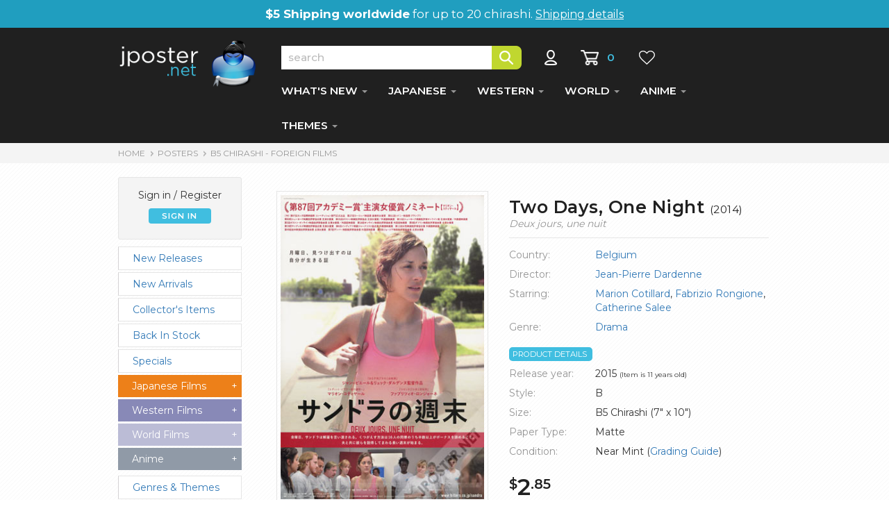

--- FILE ---
content_type: text/html
request_url: https://www.jposter.net/posters/view.asp?partid=37212
body_size: 40718
content:

<!DOCTYPE html>
<html lang="en">
  <head>
    <meta charset="utf-8">
    <meta http-equiv="X-UA-Compatible" content="IE=edge">
    <meta name="viewport" content="width=device-width, initial-scale=1">
    <!-- The above 3 meta tags *must* come first in the head; any other head content must come *after* these tags -->

    <title>Two Days, One Night Japanese movie poster, B5 Chirashi, Ver:B</title>
    <meta name="description" content="Japanese movie poster for Two Days, One Night (2014) Ver:B - Jean-Pierre Dardenne. Starring Marion Cotillard, Fabrizio Rongione, Catherine Salee. " />
	<meta name="keywords" content="Japanese Movie Posters, Two Days, One Night, Chirashi, B5, Movie Flyers, Jean-Pierre Dardenne, Marion Cotillard, Fabrizio Rongione, Catherine Salee, , Deux jours, une nuit, Movie memorabilia, Film, Eiga, Movies, Japan" />
	<meta name="robots" content="index,follow" />
	<link rel="canonical" href="https://www.jposter.net/posters/view.asp?partid=37212" />
	
	<!-- disabled nclude virtual="/_includes/jpnewhead.asp"-->
	
	<!-- Fonts -->   
	<link rel="preconnect" href="https://fonts.gstatic.com/" crossorigin />
	<link rel="preload" href="https://fonts.googleapis.com/css?family=Montserrat:400,500,600,700&display=swap" as="style" onload="this.onload=null;this.rel='stylesheet'" />
	<!--<link rel="preload" href="https://fonts.googleapis.com/css?family=Open+Sans:400,500,600,700&display=swap" as="style" onload="this.onload=null;this.rel='stylesheet'" />-->
	
	<noscript>
	    <link href="https://fonts.googleapis.com/css?family=Montserrat:400,500,600,700&display=swap" rel="stylesheet" type="text/css" />
	    <!--<link href="https://fonts.googleapis.com/css?family=Open+Sans:400,500,600,700&display=swap" rel="stylesheet" type="text/css" />-->
	</noscript>	

	 <!-- Purified CSS -->
    <link href="https://www.jposter.net/css/view-style.min.css" rel="stylesheet">
    
    <!-- Structured Product Data -->
    <script type="application/ld+json">
{
  "@context": "https://schema.org",
  "@type": "Product",
  "@id": "https://www.jposter.net/posters/view.asp?partid=37212",
  "name": "Two Days, One Night Japanese movie poster, B5 Chirashi, Ver:B",
  "description": "Japanese movie poster for Two Days, One Night (2014) Ver:B - Jean-Pierre Dardenne. Starring Marion Cotillard, Fabrizio Rongione, Catherine Salee.",
  "image": [
    "https://www.jposter.net/images/products/b5-twodays-b.jpg","https://www.jposter.net/images/products/b5-twodays-b_b.jpg"
  ],
  "offers": {
    "@type": "Offer",
    "url": "https://www.jposter.net/posters/view.asp?partid=37212",
    "sku": "37212",
    "price": "2.85",
    "priceCurrency": "USD",
    
    "availability": "https://schema.org/InStock",
    
    "itemCondition": "https://schema.org/UsedCondition",
    "seller": {
      "@type": "Organization",
      "name": "Jposter"
    }
  }
}
</script>



</head>

<body onload="MM_preloadImages('../images/products/b5-twodays-b.jpg','../images/products/b5-twodays-b_b.jpg')">

	<script language="JavaScript" type="text/JavaScript">
	<!--
	function MM_preloadImages() { //v3.0
	  var d=document; if(d.images){ if(!d.MM_p) d.MM_p=new Array();
	    var i,j=d.MM_p.length,a=MM_preloadImages.arguments; for(i=0; i<a.length; i++)
	    if (a[i].indexOf("#")!=0){ d.MM_p[j]=new Image; d.MM_p[j++].src=a[i];}}
	}

	function loadImage(intButton, strSrc) {
		for(i=1; eval("document.changeim" + i); i++) {
			if(intButton == i){
				document.bigimage.src = "../images/products/" + strSrc;
				if(intButton != 1){
					document.getElementById("biglink").style="pointer-events: none;";
					document.getElementById("biglink2").style="opacity: 30%;pointer-events: none;";
					
				}else{
					document.getElementById("biglink").style="";
					document.getElementById("biglink2").style="opacity: 100%;";
					
				}
				// eval("document.changeim" + strSrc + ".src = '../images/site/featselect" + i + ".gif'");
			}else{
				// eval("document.changeim" + i + ".src = '../images/site/feature-" + i + ".gif'");
			}
		}	
	}

	function toggleLayer( whichLayer )
	{
	  var elem, vis;
	  if( document.getElementById ) // this is the way the standards work
	    elem = document.getElementById( whichLayer );
	  else if( document.all ) // this is the way old msie versions work
	      elem = document.all[whichLayer];
	  else if( document.layers ) // this is the way nn4 works
	    elem = document.layers[whichLayer];
	  vis = elem.style;
	  // if the style.display value is blank we try to figure it out here
	  if(vis.display==''&&elem.offsetWidth!=undefined&&elem.offsetHeight!=undefined)
	    vis.display = (elem.offsetWidth!=0&&elem.offsetHeight!=0)?'block':'none';
	  vis.display = (vis.display==''||vis.display=='block')?'none':'block';
	}

	//-->
	</script>



	<div id="topship">
		<strong>$5 Shipping worldwide</strong> for up to 20 chirashi. <a href="https://www.jposter.net/main/shipping.asp">Shipping details</a>
		<!--<strong>Store Closed</strong> temporarily until March 20th-->
	</div>
  
  <!-- NAVBAR ================================================== -->

    <div class="navbar-wrapper">

        <nav class="navbar navbar-inverse navbar-static-top">
        
          <div class="container">
          
            <div class="navbar-header">
              <button type="button" class="navbar-toggle collapsed" data-toggle="collapse" data-target="#navbar" aria-expanded="false" aria-controls="navbar">
                <span class="sr-only">Toggle navigation</span>
                <span class="icon-bar"></span>
                <span class="icon-bar"></span>
                <span class="icon-bar"></span>
              </button>
              <a class="navbar-brand" href="https://www.jposter.net/"><img src="https://www.jposter.net/images/site/logo.svg" class="logo" alt="JPoster.net" width="200" height="72" /></a>
             </div>
             
            


            <div id="navbar" class="navbar-collapse collapse">
            
				<div style="padding-top:26px;">
					<form name="search" action="https://www.jposter.net/posters/search.asp" class="searchform">
					<input type="text" class="searchbox" name="stext" placeholder="search" /><input type="image" src="https://www.jposter.net/images/site/but-search.png" alt="Search" class="searchbutton" onclick="this.form.submit()" />
					<a href="https://www.jposter.net/store/signin.asp"><img src="https://www.jposter.net/images/site/icon-account.png" alt="My Account" title="My Account" class="accounticon" height="22" width="37" /></a>
					<a href="https://www.jposter.net/store/cart.asp"><img src="https://www.jposter.net/images/site/icon-cart.png" alt="Shopping Cart" title="Shopping Cart" class="carticon" height="22" width="27" /></a>
					<span id='cartnumber'>0</span>

					<a href="https://www.jposter.net/store/wishlist.asp"><img src="https://www.jposter.net/images/site/icon-wish.png" alt="View Wishlist" title="View Wishlist" class="wishicon" height="22" width="34" /></a>
					
					
					</form>
						

				</div>
              
              <ul class="nav navbar-nav">
                <li class="dropdown">
                  <a href="#" class="dropdown-toggle dept" data-toggle="dropdown" role="button" aria-haspopup="true" aria-expanded="false">WHAT'S NEW <span class="caret"></span></a>
                  <ul class="dropdown-menu">
                    <li><a href="https://www.jposter.net/posters/list.asp?parttypeid=0&fltr=new">New Arrivals</a></li>
                    <li role="separator" class="divider"></li>
                    <li><a href="https://www.jposter.net/posters/list.asp?parttypeid=0&fltr=nr">New Releases</a></li>
                    <li role="separator" class="divider"></li>
                    <li><a href="https://www.jposter.net/posters/collectors-items.asp">Collectors Items</a></li>
                    <li role="separator" class="divider"></li>
                    <li><a href="https://www.jposter.net/posters/back-in-stock.asp">Back in Stock</a></li>
                    <li role="separator" class="divider"></li>
                    <li><a href="https://www.jposter.net/posters/specials.asp">Specials</a></li>
                    <li role="separator" class="divider"></li>
                    <li><a href="https://www.jposter.net/posters/list.asp?parttypeid=600">Clearance Items</a></li>
                  </ul>
                </li>
                <li class="dropdown">
                  <a href="#" class="dropdown-toggle dept" data-toggle="dropdown" role="button" aria-haspopup="true" aria-expanded="false">JAPANESE <span class="caret"></span></a>
                  <ul class="dropdown-menu">
                    <li class="dropdown-header" style="color:#fff;background-color: #ed8019;font-weight:500;">Posters for Japanese Films</li>
					<li role="separator" class="divider"></li>
                    <li><a href="https://www.jposter.net/posters/list.asp?parttypeid=586&t=0">View All</a></li>
                    <li role="separator" class="divider"></li>
                    <li><a href="https://www.jposter.net/posters/list.asp?fltr=new&parttypeid=586&t=0">New Arrivals</a></li>   
                    <li role="separator" class="divider"></li>                 
                    <li><a href="https://www.jposter.net/posters/list.asp?parttypeid=586&fltr=nr&t=0">New Releases</a></li>
                    <li role="separator" class="divider"></li>
                    <li><a href="https://www.jposter.net/posters/list.asp?parttypeid=586&y=202&t=0">2020s</a></li>
                    <li role="separator" class="divider"></li>
                    <li><a href="https://www.jposter.net/posters/list.asp?parttypeid=586&y=201&t=0">2010s</a></li>
                    <li role="separator" class="divider"></li>
                    <li><a href="https://www.jposter.net/posters/list.asp?parttypeid=586&y=200&t=0">2000s</a></li>
                    <li role="separator" class="divider"></li>
                    <li><a href="https://www.jposter.net/posters/list.asp?parttypeid=586&y=199&t=0">1990s</a></li>
                    <li role="separator" class="divider"></li>
                    <li><a href="https://www.jposter.net/posters/list.asp?parttypeid=586&y=198&t=0">1980s</a></li>
                    <li role="separator" class="divider"></li>
                    <li><a href="https://www.jposter.net/posters/list.asp?parttypeid=586&y=197&t=0">1970s and older</a></li>
                  </ul>
                </li>
                <li class="dropdown">
                  <a href="#" class="dropdown-toggle dept" data-toggle="dropdown" role="button" aria-haspopup="true" aria-expanded="false">WESTERN <span class="caret"></span></a>
                  <ul class="dropdown-menu">
                    <li class="dropdown-header" style="color:#fff;background-color: #8889b7;font-weight:500;">Posters for Western Films</li>
					<li role="separator" class="divider"></li>
                    <li><a href="https://www.jposter.net/posters/list.asp?parttypeid=587&t=1">View All</a></li>
                    <li role="separator" class="divider"></li>
                    <li><a href="https://www.jposter.net/posters/list.asp?fltr=new&parttypeid=587&t=1">New Arrivals</a></li>   
                    <li role="separator" class="divider"></li>                 
                    <li><a href="https://www.jposter.net/posters/list.asp?parttypeid=587&fltr=nr&t=1">New Releases</a></li>
                    <li role="separator" class="divider"></li>
                    <li><a href="https://www.jposter.net/posters/list.asp?parttypeid=587&y=202&t=1">2020s</a></li>
                    <li role="separator" class="divider"></li>
                    <li><a href="https://www.jposter.net/posters/list.asp?parttypeid=587&y=201&t=1">2010s</a></li>
                    <li role="separator" class="divider"></li>
                    <li><a href="https://www.jposter.net/posters/list.asp?parttypeid=587&y=200&t=1">2000s</a></li>
                    <li role="separator" class="divider"></li>
                    <li><a href="https://www.jposter.net/posters/list.asp?parttypeid=587&y=199&t=1">1990s</a></li>
                    <li role="separator" class="divider"></li>
                    <li><a href="https://www.jposter.net/posters/list.asp?parttypeid=587&y=198&t=1">1980s</a></li>
                    <li role="separator" class="divider"></li>
                    <li><a href="https://www.jposter.net/posters/list.asp?parttypeid=587&y=197&t=1">1970s and older</a></li>
                  </ul>
                </li>                
                <li class="dropdown">
                  <a href="#" class="dropdown-toggle dept" data-toggle="dropdown" role="button" aria-haspopup="true" aria-expanded="false">WORLD <span class="caret"></span></a>
                  <ul class="dropdown-menu">
                  <li class="dropdown-header" style="color:#fff;background-color: #bbbcd6;font-weight:500;">Posters for World Films</li>
					<li role="separator" class="divider"></li>
                    <li><a href="https://www.jposter.net/posters/list.asp?parttypeid=588&t=2">View All</a></li>
                    <li role="separator" class="divider"></li>
                    <li><a href="https://www.jposter.net/posters/list.asp?fltr=new&parttypeid=588&t=2">New Arrivals</a></li>  
                    <li role="separator" class="divider"></li>                  
                    <li><a href="https://www.jposter.net/posters/list.asp?parttypeid=588&fltr=nr&t=2">New Releases</a></li>
                    <li role="separator" class="divider"></li>
                    <li><a href="https://www.jposter.net/posters/list.asp?parttypeid=588&y=202&t=2">2020s</a></li>
                    <li role="separator" class="divider"></li>
                    <li><a href="https://www.jposter.net/posters/list.asp?parttypeid=588&y=201&t=2">2010s</a></li>
                    <li role="separator" class="divider"></li>
                    <li><a href="https://www.jposter.net/posters/list.asp?parttypeid=588&y=200&t=2">2000s</a></li>
                    <li role="separator" class="divider"></li>
                    <li><a href="https://www.jposter.net/posters/list.asp?parttypeid=588&y=199&t=2">1990s</a></li>
                    <li role="separator" class="divider"></li>
                    <li><a href="https://www.jposter.net/posters/list.asp?parttypeid=588&y=198&t=2">1980s</a></li>
                    <li role="separator" class="divider"></li>
                    <li><a href="https://www.jposter.net/posters/list.asp?parttypeid=588&y=197&t=2">1970s and older</a></li>
                  </ul>
                </li> 
                <li class="dropdown">
                  <a href="#" class="dropdown-toggle dept" data-toggle="dropdown" role="button" aria-haspopup="true" aria-expanded="false">ANIME <span class="caret"></span></a>
                  <ul class="dropdown-menu">
                  	<li class="dropdown-header" style="color:#fff;background-color: #909aa7;font-weight:500;">Anime Posters</li>
					<li role="separator" class="divider"></li>
                    <li><a href="https://www.jposter.net/anime/list.asp?parttypeid=593&t=4">View All</a></li>
                    <li role="separator" class="divider"></li>
                    <li><a href="https://www.jposter.net/anime/list.asp?fltr=new&parttypeid=593&t=4">New Arrivals</a></li>   
                    <li role="separator" class="divider"></li>                 
                    <li><a href="https://www.jposter.net/anime/list.asp?parttypeid=593&fltr=nr&t=4">New Releases</a></li>
                    <li role="separator" class="divider"></li>                 
                    <li><a href="https://www.jposter.net/anime/back-in-stock.asp">Back in Stock</a></li>
                    <li role="separator" class="divider"></li>
                    <li><a href="https://www.jposter.net/anime/list.asp?parttypeid=593&y=202&t=4">2020s</a></li>
                    <li role="separator" class="divider"></li>
                    <li><a href="https://www.jposter.net/anime/list.asp?parttypeid=593&y=201&t=4">2010s</a></li>
                    <li role="separator" class="divider"></li>
                    <li><a href="https://www.jposter.net/anime/list.asp?parttypeid=593&y=200&t=4">2000s</a></li>
                    <li role="separator" class="divider"></li>
                    <li><a href="https://www.jposter.net/anime/list.asp?parttypeid=593&y=199&t=4">1990s</a></li>
                    <li role="separator" class="divider"></li>
                    <li><a href="https://www.jposter.net/anime/list.asp?parttypeid=593&y=198&t=4">1980s</a></li>
                    <li role="separator" class="divider"></li>
                    <li><a href="https://www.jposter.net/anime/list.asp?parttypeid=593&y=197&t=4">1970s and older</a></li>
                  </ul>
                </li> 
                
                <li class="dropdown">
                	<a href="#" class="dropdown-toggle dept" data-toggle="dropdown" role="button" aria-haspopup="true" aria-expanded="false">THEMES <span class="caret"></span></a>
                    <ul class="dropdown-menu">
                    	<li><a href="https://www.jposter.net/posters/genres.asp">Genre Collections</a></li>
                    	<li role="separator" class="divider"></li>
                    	<li><a href="https://www.jposter.net/collectors/collections.asp">Film Series</a></li>
                    	<li role="separator" class="divider"></li>
                    	<li><a href="https://www.jposter.net/posters/directors.asp">Directors</a></li>
                    	<li role="separator" class="divider"></li>
                    	<li><a href="https://www.jposter.net/posters/artists.asp">Poster Artists</a></li>
                    	<li role="separator" class="divider"></li>
                    	<li><a href="https://www.jposter.net/posters/actors.asp">Actors</a></li>
                    	<li role="separator" class="divider"></li>
                    	<li><a href="https://www.jposter.net/posters/actresses.asp">Actresses</a></li>
                    	<li role="separator" class="divider"></li>
                    	<li><a href="https://www.jposter.net/posters/countries.asp">View by Country</a></li>
              		</ul>
              	</li>
              </ul>
              
 			  <!-- Mob only sign in functions -->
 			  <div id="mobsign">
              		
						<p>Sign in / Register</p>
						<div class="button blue" onclick="location.href='/store/signin.asp?return=default.asp'">SIGN IN</div>
					
              </div>
              
              

 			</div>
 			

 			
         </div>
         
        </nav>
    </div>


  	<div class="container-fluid grey breadcontainer">
  		<div class="container">
	  		<div id="breadcrumbs">
	  			<a href="../">HOME</a>
	  			<img alt="" height="9" src="../images/site/bread-arrow.png" width="15"><a href="default.asp">POSTERS</a>
	  			<img alt="" height="9" src="../images/site/bread-arrow.png" width="15"><a href="list.asp?parttypeid=588">B5 Chirashi - Foreign Films</a>
	  		</div>
		</div>
  	</div>

    <!-- Old Banner
    <div class="fullwidthbanner-container" style="height:42px; background-color: #f6f6f6;box-shadow:none;">
        <div class="fullwidthbanner">
		</div>
	</div> -->
	
	
  	<div class="bkg">
  	<div class="container" itemscope itemtype="https://schema.org/Product">

  		<!-- Main Body -->
  		<div class="row pt-2">
  		
  		    <!-- Left Nav Panel -->
       		<div class="col-md-3 leftnav" style="max-width:280px;">
								
       			
       			<div class="clear">
       			<script language="javascript" type="text/javascript">
<!-- 
  	function togglemenu(itmmenu){	
  	  	for(i=0;eval("document.getElementById('menu" + i + "')");i++){
			if(i==itmmenu && eval("document.getElementById('menu" + i + "').style.display == 'none'")){
				eval("document.getElementById('menu" + i + "').style.display = 'block'");
				eval("document.getElementById('tog" + i + "').innerHTML = '-'");
			}else{
				eval("document.getElementById('menu" + i + "').style.display = 'none'");
				eval("document.getElementById('tog" + i + "').innerHTML = '+'");
			}
		}
	}
//-->
</script>
 

<div id="greeting">
	<span>
		
			<p>Sign in / Register</p>
			<div class="button blue" onclick="location.href='/store/signin.asp?return=default.asp'">SIGN IN</div>
		
	</span>
</div>
	
<a class="nodec" href="https://www.jposter.net/posters/list.asp?parttypeid=0&amp;fltr=nr" class="subsection"><div class="minorcat">New Releases</div></a>
<a class="nodec" href="https://www.jposter.net/posters/list.asp?parttypeid=0&amp;fltr=new" class="subsection"><div class="minorcat">New Arrivals</div></a>
<a class="nodec" href="https://www.jposter.net/posters/collectors-items.asp" class="subsection"><div class="minorcat">Collector's Items</div></a>
<a class="nodec" href="https://www.jposter.net/posters/back-in-stock.asp" class="subsection"><div class="minorcat">Back In Stock</div></a>
<a class="nodec" href="https://www.jposter.net/posters/specials.asp" class="subsection"><div class="minorcat">Specials</div></a>

<a class="droplink" href="javascript:togglemenu(0)"><div id="menujp">Japanese Films<div style="float:right;" id="tog0">+</div></div></a>
<div id="menu0" style="display:none">
	<a class="nodec" href="https://www.jposter.net/posters/list.asp?parttypeid=586&amp;t=0" class="subsection"><div class="minorcat">View All</div></a>
	<a class="nodec" href="https://www.jposter.net/posters/list.asp?parttypeid=586&amp;fltr=nr&amp;t=0" class="subsection"><div class="minorcat">New Releases</div></a>
	<a class="nodec" href="https://www.jposter.net/posters/list.asp?fltr=new&amp;parttypeid=586&amp;t=0" class="subsection"><div class="minorcat">New Arrivals</div></a>
	<a class="nodec" href="https://www.jposter.net/posters/list.asp?parttypeid=586&y=202&amp;t=0" class="subsection"><div class="minorcat">2020s</div></a>
	<a class="nodec" href="https://www.jposter.net/posters/list.asp?parttypeid=586&y=201&amp;t=0" class="subsection"><div class="minorcat">2010s</div></a>
	<a class="nodec" href="https://www.jposter.net/posters/list.asp?parttypeid=586&y=200&amp;t=0" class="subsection"><div class="minorcat">2000s</div></a>
	<a class="nodec" href="https://www.jposter.net/posters/list.asp?parttypeid=586&y=199&amp;t=0" class="subsection"><div class="minorcat">1990s</div></a>
	<a class="nodec" href="https://www.jposter.net/posters/list.asp?parttypeid=586&y=198&amp;t=0" class="subsection"><div class="minorcat">1980s</div></a>
	<a class="nodec" href="https://www.jposter.net/posters/list.asp?parttypeid=586&y=197&amp;t=0" class="subsection"><div class="minorcat" style="margin-bottom: 10px;">1970s and older</div></a>
</div>

<a class="droplink" href="javascript:togglemenu(1)"><div id="menuwe">Western Films<div style="float:right;" id="tog1">+</div></div></a>
<div id="menu1" style="display:none">
	<a class="nodec" href="https://www.jposter.net/posters/list.asp?parttypeid=587&amp;t=1" class="subsection"><div class="minorcat">View All</div></a>
	<a class="nodec" href="https://www.jposter.net/posters/list.asp?parttypeid=587&amp;fltr=nr&amp;t=1" class="subsection"><div class="minorcat">New Releases</div></a>
	<a class="nodec" href="https://www.jposter.net/posters/list.asp?fltr=new&amp;parttypeid=587&amp;t=1" class="subsection"><div class="minorcat">New Arrivals</div></a>
	<a class="nodec" href="https://www.jposter.net/posters/list.asp?parttypeid=587&y=202&amp;t=1" class="subsection"><div class="minorcat">2020s</div></a>	
	<a class="nodec" href="https://www.jposter.net/posters/list.asp?parttypeid=587&y=201&amp;t=1" class="subsection"><div class="minorcat">2010s</div></a>
	<a class="nodec" href="https://www.jposter.net/posters/list.asp?parttypeid=587&y=200&amp;t=1" class="subsection"><div class="minorcat">2000s</div></a>
	<a class="nodec" href="https://www.jposter.net/posters/list.asp?parttypeid=587&y=199&amp;t=1" class="subsection"><div class="minorcat">1990s</div></a>
	<a class="nodec" href="https://www.jposter.net/posters/list.asp?parttypeid=587&y=198&amp;t=1" class="subsection"><div class="minorcat">1980s</div></a>
	<a class="nodec" href="https://www.jposter.net/posters/list.asp?parttypeid=587&y=197&amp;t=1" class="subsection"><div class="minorcat" style="margin-bottom: 10px;">1970s and older</div></a>
</div>

<a class="droplink" href="javascript:togglemenu(2)"><div id="menufo">World Films<div style="float:right;" id="tog2">+</div></div></a>
<div id="menu2" style="display:none">
	<a class="nodec" href="https://www.jposter.net/posters/list.asp?parttypeid=588&amp;t=2" class="subsection"><div class="minorcat">View All</div></a>
	<a class="nodec" href="https://www.jposter.net/posters/list.asp?parttypeid=588&amp;fltr=nr&amp;t=2" class="subsection"><div class="minorcat">New Releases</div></a>
	<a class="nodec" href="https://www.jposter.net/posters/list.asp?fltr=new&amp;parttypeid=588&amp;t=2" class="subsection"><div class="minorcat">New Arrivals</div></a>
	<a class="nodec" href="https://www.jposter.net/posters/list.asp?parttypeid=588&y=202&amp;t=2" class="subsection"><div class="minorcat">2020s</div></a>	
	<a class="nodec" href="https://www.jposter.net/posters/list.asp?parttypeid=588&y=201&amp;t=2" class="subsection"><div class="minorcat">2010s</div></a>
	<a class="nodec" href="https://www.jposter.net/posters/list.asp?parttypeid=588&y=200&amp;t=2" class="subsection"><div class="minorcat">2000s</div></a>
	<a class="nodec" href="https://www.jposter.net/posters/list.asp?parttypeid=588&y=199&amp;t=2" class="subsection"><div class="minorcat">1990s</div></a>
	<a class="nodec" href="https://www.jposter.net/posters/list.asp?parttypeid=588&y=198&amp;t=2" class="subsection"><div class="minorcat">1980s</div></a>
	<a class="nodec" href="https://www.jposter.net/posters/list.asp?parttypeid=588&y=197&amp;t=2" class="subsection"><div class="minorcat" style="margin-bottom: 10px;">1970s and older</div></a>
</div>

<a class="droplink" href="javascript:togglemenu(4)"><div id="menuan">Anime<div style="float:right;" id="tog4">+</div></div></a>
<div id="menu4" style="display:none">
	<a class="nodec" href="https://www.jposter.net/anime/list.asp?parttypeid=593&amp;t=4" class="subsection"><div class="minorcat">View All</div></a>
	<a class="nodec" href="https://www.jposter.net/anime/list.asp?parttypeid=593&amp;fltr=nr&amp;t=4" class="subsection"><div class="minorcat">New Releases</div></a>
	<a class="nodec" href="https://www.jposter.net/anime/list.asp?fltr=new&amp;parttypeid=593&amp;t=4" class="subsection"><div class="minorcat">New Arrivals</div></a>
	<a class="nodec" href="https://www.jposter.net/anime/back-in-stock.asp" class="subsection"><div class="minorcat">Back in Stock</div></a>
	<a class="nodec" href="https://www.jposter.net/anime/list.asp?parttypeid=593&y=202&amp;t=4" class="subsection"><div class="minorcat">2020s</div></a>	
	<a class="nodec" href="https://www.jposter.net/anime/list.asp?parttypeid=593&y=201&amp;t=4" class="subsection"><div class="minorcat">2010s</div></a>
	<a class="nodec" href="https://www.jposter.net/anime/list.asp?parttypeid=593&y=200&amp;t=4" class="subsection"><div class="minorcat">2000s</div></a>
	<a class="nodec" href="https://www.jposter.net/anime/list.asp?parttypeid=593&y=199&amp;t=4" class="subsection"><div class="minorcat">1990s</div></a>
	<a class="nodec" href="https://www.jposter.net/anime/list.asp?parttypeid=593&y=198&amp;t=4" class="subsection"><div class="minorcat">1980s</div></a>
	<a class="nodec" href="https://www.jposter.net/anime/list.asp?parttypeid=593&y=197&amp;t=4" class="subsection"><div class="minorcat" style="margin-bottom: 10px;">1970s and older</div></a>
</div>

<a class="nodec" href="https://www.jposter.net/posters/genres.asp" class="subsection"><div class="minorcat" style="margin-top:8px;">Genres &amp; Themes</div></a>
<a class="nodec" href="https://www.jposter.net/collectors/collections.asp" class="subsection"><div class="minorcat">Film Series</div></a>
<a class="nodec" href="https://www.jposter.net/posters/directors.asp" class="subsection"><div class="minorcat">Directors</div></a>
<a class="nodec" href="https://www.jposter.net/posters/actresses.asp" class="subsection"><div class="minorcat">Actresses</div></a>
<a class="nodec" href="https://www.jposter.net/posters/actors.asp" class="subsection"><div class="minorcat">Actors</div></a>
<a class="nodec" href="https://www.jposter.net/posters/artists.asp" class="subsection"><div class="minorcat">Poster Artists</div></a>
<a class="nodec" href="https://www.jposter.net/posters/countries.asp" class="subsection"><div class="minorcat">View by Country</div></a>
<a class="nodec" href="https://www.jposter.net/posters/list.asp?parttypeid=600" class="subsection"><div class="minorcat">Clearance Items</div></a>

<a class="droplink" href="javascript:togglemenu(3)"><div id="menump">Movie Programmes<div style="float:right;" id="tog3">+</div></div></a>
<div id="menu3" style="display:none">
	<a class="nodec" href="https://www.jposter.net/posters/list.asp?parttypeid=591&amp;t=3" class="subsection"><div class="minorcat">Japanese Movies</div></a>
	<a class="nodec" href="https://www.jposter.net/posters/list.asp?parttypeid=596&amp;t=3" class="subsection"><div class="minorcat">Western Movies</div></a>
	<a class="nodec" href="https://www.jposter.net/posters/list.asp?parttypeid=598&amp;t=3" class="subsection"><div class="minorcat">World Movies</div></a>
	<a class="nodec" href="https://www.jposter.net/posters/list.asp?parttypeid=597&amp;t=3" class="subsection"><div class="minorcat" style="margin-bottom: 10px;">Anime</div></a>
</div>

<!--<a class="nodec" href="https://www.jposter.net/posters/list.asp?parttypeid=589" class="subsection"><div class="minorcat">B2 Posters</div></a>-->
<a class="nodec" href="https://www.jposter.net/posters/list.asp?parttypeid=602" class="subsection"><div class="minorcat">Korean Flyers</div></a>


       			</div>
       			

       		</div>
       		<!-- End Left Nav Panel -->
       		
			<!-- Image Column -->
			<div class="col-md-4 pl-0 text-center pt-1 imagecolumn">
				
					<img itemprop="image" src="../images/products/b5-twodays-b.jpg" alt="Two Days, One Night" title="Two Days, One Night" name="bigimage" class="prodimage" width="317" height="450" />
						

				<div class="imageswitcher">
				
					<!-- Multiple Image Viewer -->
					
							<a href="javascript:loadImage(1, 'b5-twodays-b.jpg');"><img border="0" src="../images/products/b5-twodays-b.jpg" alt="View Image 1" class="prodimg" width="70" height="99" style="vertical-align:middle" name="changeim1" /></a>
							<a href="javascript:loadImage(2, 'b5-twodays-b_b.jpg');"><img border="0" src="../images/products/b5-twodays-b_b.jpg" alt="View Image 2" class="prodimg" width="70" height="99" style="vertical-align:middle" name="changeim2" /></a>					
				</div>
				
				
			</div>
			<!-- End Image Column -->
       		

			
			<!-- Center Panel -->
			<div class="col-md-5 pt-1">
			
				<div class="prodtitle"><h1><span itemprop='name'>Two Days, One Night</span> <span style='font-size:0.6em;font-weight:normal;'>(<span itemprop='year'>2014</span>)</span></h1>
					<p class="grey3"><em>Deux jours, une nuit</em></p>
										
				</div>

				<div id="info">
				
				
				<!--<div class="detailhd">Movie details</div>-->
				<div class="detailtext mt-1">
					<table border="0" cellpadding="8" cellspacing="0">			
					<tr>
						<td class="tleft">Country:</td>
						<td class="tright"><a href="list.asp?parttypeid=0&c=Belgium">Belgium</a></td>
					</tr>
					
					
					<tr>
						<td class="tleft">Director:</td>
						<td class="tright"><a title="View all Jean-Pierre Dardenne movie posters" href="directors-oeuvre.asp?d=Jean%2DPierre+Dardenne"><span itemprop="director">Jean-Pierre Dardenne</span></a></td>
					</tr>
					
					<tr>
						<td class="tleft">Starring:</td>
						<td class="tright"><!-- Marion Cotillard, Fabrizio Rongione, Catherine Salee --><a title='View all Marion Cotillard movie posters' href='actors-oeuvre.asp?d=Marion+Cotillard'>Marion Cotillard</a>, <a title='View all  Fabrizio Rongione movie posters' href='actors-oeuvre.asp?d=Fabrizio+Rongione'> Fabrizio Rongione</a>, <a title='View all  Catherine Salee movie posters' href='actors-oeuvre.asp?d=Catherine+Salee'> Catherine Salee</a></td>
					</tr>
					
					
					<tr>
						<td class="tleft">Genre:</td>
						<td class="tright"><a href='list.asp?parttypeid=0&b=Drama'><span itemprop='genre'>Drama</span></a>
						</td>
					</tr>
					
					
					
					</table>
				</div>
								
				
					<div class="detailhd">Product details</div>			
					
					<div class="detailtext">
					
					<table border="0" cellpadding="6" cellspacing="5">
					
						<tr>
							<td class="tleft">Release year:</td>
							<td class="tright">2015 <span style='font-size:10px;'> (Item is 11 years old)</span></td>
						</tr>
					
						
							<tr>
								<td class="tleft">Style:</td>
								<td class="tright">B</td>
							</tr>
											
					
						<tr>
							<td class="tleft">Size:</td>
							<td class="tright"><span itemprop="size"> B5 Chirashi (7&quot; x 10&quot;)</span></td>
						</tr>
					
						
							<tr>
								<td class="tleft">Paper Type:</td>
								<td class="tright">Matte</td>
							</tr>
						
					
						<tr>
							<td class="tleft">Condition:</td>
							<td class="tright">Near Mint (<a target="_blank" href="../main/grading.asp">Grading Guide</a>)</td>
						</tr>
											
				
					</table>
				</div>
				
					
					
					
					<div class="pt-2" itemprop="offers" itemscope itemtype="https://schema.org/Offer">
					<meta itemprop="priceCurrency" content="USD">
					<span class='cents'>$</span><span itemprop='price'><span class='dollars'>2</span><span class='cents'>.85</span></span>			
						<!--<span style="font-size:28px;"><b>$2.85</b></span>-->
						
					
					</div>
	
				
    									
					
						<div style="margin-top:15px;clear:both;">
							<p>
							
								<form method="post" action="../store/cart.asp" style="display:inline;">
								<input type="hidden" name="partid" value="37212">
								<input type="hidden" name="cAction" value="add">
								<button type="submit" class="button green" style="width:140px !important; height:34px !important; float:left; margin-right:20px; padding-top:5px !important; border:none; cursor:pointer;">ADD TO CART</button>
								</form>
							

							<form method="post" action="../store/wishlist.asp" style="display:inline;">
							<input type="hidden" name="partid" value="37212">
							<input type="hidden" name="cAction" value="add">
							<button type="submit" class="button wishlist" style="width:140px !important; height:34px !important; float:left; margin-right:20px; padding-top:5px !important; border:none; cursor:pointer;">ADD TO WISHLIST</button>
							</form>
							</p>
						</div>
						<div class="clear"></div>
					


				</div>
			</div>
				

 	
		<div class="col-md-8 reco">

			<!-- Recommendations -->
			
		
			
		
			<div>
        		
        		
        		<h2 class="pt-2">You may also be interested in ...</h2>
        		
				

							<div class="productbox">
								<div class="productimg">
									<a href='view.asp?partid=37154'><img class='frame' src='../images/products/thumbs/b5-ugirl-th.jpg' alt='The Unknown Girl' width='85' height='120' /></a>
								</div>
								<div class="producttext">
									<div style="height: 83px;">
										<a class="prodlink" href="view.asp?partid=37154">The Unknown Girl</a><br/>2016 <span style=font-size:10px;">B5 Poster</span>
									</div>
	   								<div class="price">
	   									$2.50
	   									<!--<a class="nodec" href="view.asp?partid=37154"><div class="button blue" style="float:right;width:80px !important;">VIEW</div></a>-->
	   									<div class="button blue" style="float:right;width:80px !important;" onclick="location.href='view.asp?partid=37154'">VIEW</div>
	   								</div>
	
								</div>				
							</div>
					

							<div class="productbox">
								<div class="productimg">
									<a href='view.asp?partid=36897'><img class='frame' src='../images/products/thumbs/b5-lorna-th.jpg' alt='Lorna&#39;s Silence' width='85' height='120' /></a>
								</div>
								<div class="producttext">
									<div style="height: 83px;">
										<a class="prodlink" href="view.asp?partid=36897">Lorna&#39;s Silence</a><br/>2008 <span style=font-size:10px;">B5 Poster</span>
									</div>
	   								<div class="price">
	   									$3.50
	   									<!--<a class="nodec" href="view.asp?partid=36897"><div class="button blue" style="float:right;width:80px !important;">VIEW</div></a>-->
	   									<div class="button blue" style="float:right;width:80px !important;" onclick="location.href='view.asp?partid=36897'">VIEW</div>
	   								</div>
	
								</div>				
							</div>
					 
		</div>		
		<div class="clear pt-3"></div>
	

				
		</div>
	</div>
</div>
<!-- /.container -->
</div>
    
<!-- FOOTER -->
   <footer class="container-fluid">
  	<div class="container">
  		<div class="row">
       		<div class="col-md-2">
       			<h2>HELP &amp; SUPPORT</h2>
       			<p>
       			<a href="https://www.jposter.net/main/faq.asp">FAQ</a><br/>
       			<a href="https://www.jposter.net/main/shipping.asp">Shipping Information</a><br/>
       			<a href="https://www.jposter.net/main/help.asp">Shopping Info</a><br/>
       			<a href="https://www.jposter.net/main/contact.asp">Contact Us</a><br/></p>
       		</div>  
       		<div class="col-md-2">
       			<h2>MY ACCOUNT</h2>
       			<p><a href="https://www.jposter.net/store/signin.asp">Dashboard</a><br/>
       			<a href="https://www.jposter.net/store/cart.asp">Shopping Cart</a><br/>
       			<a href="https://www.jposter.net/store/wishlist.asp">Wishlist</a><br/>
       			</p>       			
       		</div>
       		<div class="col-md-2">
       			<h2>INFORMATION</h2>
       			<p><a href="https://www.jposter.net/main/about-chirashi.asp">About Chirashi</a><br/>
       			<a href="https://www.jposter.net/main/glossary.asp">Japanese Phrases</a><br/>
       			</p>
       		</div>       		
       		<div class="col-md-3">
       			<h2>ABOUT US</h2>
       			<p><a href="https://www.jposter.net/main/about.asp">Our Story</a><br/>
       			<a href="https://www.jposter.net/main/testimonials.asp">Customer Feedback</a><br/>
       			<a href="https://www.jposter.net/main/privacy.asp">Privacy Policy</a><br/>
       			<a href="https://www.jposter.net/main/sitemap.asp">Site Map</a><br/></p>
       		</div>       		 
       		<div class="col-md-3">
       			<h2>SOCIAL</h2>
       			<div>
					<a class="pr-2 pt-2 pb-2" href="https://www.facebook.com/JapaneseMoviePosters/" target="_blank"><img alt="facebook" title="facebook" height="20" src="../images/site/icon-fb.png" width="24" /></a>
					<a class="pr-2 pt-2 pb-2" href="https://www.pinterest.com/jmovieposters" target="_blank"><img alt="pinterest" title="pinterest" height="20" src="../images/site/icon-pin.png" width="24" /></a>
       			</div> 
       		</div>       		       		     		
       	</div>
      </div>
      </footer>
      
      <div class="container-fluid bottomstrip">
    	<div class="container">
  			<div class="row">
       			<div class="col-md-12">
      		        &copy; 2010-2026 JPOSTER.NET. ALL RIGHTS RESERVED.
      		    </div>
      		</div>
      	</div>
      </div>

    <!-- jQuery (necessary for Bootstrap's JavaScript plugins) -->
    <script src="https://www.jposter.net/js/jquery.min.js"></script> 
	
    <!-- Include all compiled plugins (below), or include individual files as needed -->
    <script defer src="https://www.jposter.net/js/bootstrap.min.js"></script> 

    
    <!-- Google Analytics -->


	<!-- Global site tag (gtag.js) - Google Analytics -->
	<script async src="https://www.googletagmanager.com/gtag/js?id=UA-7751153-4"></script>

	<script>
	  window.dataLayer = window.dataLayer || [];
	  function gtag(){dataLayer.push(arguments);}
	  gtag('js', new Date());
	
	  gtag('config', 'UA-7751153-4');
	</script>


</body></html>

